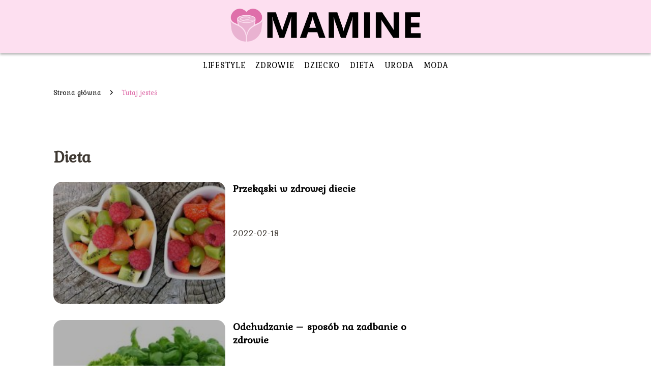

--- FILE ---
content_type: text/html; charset=UTF-8
request_url: https://mamine.pl/category/dieta/
body_size: 6046
content:
<!DOCTYPE html>
<html lang="pl-PL">
<head>
    <title>Dieta</title>
            <link rel="canonical" href="https://mamine.pl/category/dieta/"/>
        <meta charset="UTF-8" />
    <meta name="viewport" content="width=device-width, initial-scale=1" />
    <meta name="description" content="Portal parentingowy">
    <link rel="preconnect" href="https://fonts.googleapis.com">
<link rel="preconnect" href="https://fonts.gstatic.com" crossorigin>
<link href="https://fonts.googleapis.com/css2?family=Kurale&display=swap" rel="stylesheet">
    <style>:root{--dark-filter-image: brightness(70%);--primary-color: #E38EBF;--secondary-color: #DF6FAA;--tertiary-color: #FDDFF0;--quaternary-color: #757575CC;--image-radius: 17px;--background-radius: 17px;--btn-radius: 17px;--font-size-small: 12px;--font-size-medium: 16px;--font-size-big: 20px;--font-size-XXL: 32px;--font-color-1: #FFFFFF;--font-color-2: #000000;--font-color-3: #FFFFFF;--dark-background: rgba(0, 0, 0, 0.5);--font-family: 'Kurale', sans-serif;}</style>    <meta name='robots' content='max-image-preview:large' />
<link rel='dns-prefetch' href='//s.w.org' />
<script type="text/javascript">
window._wpemojiSettings = {"baseUrl":"https:\/\/s.w.org\/images\/core\/emoji\/14.0.0\/72x72\/","ext":".png","svgUrl":"https:\/\/s.w.org\/images\/core\/emoji\/14.0.0\/svg\/","svgExt":".svg","source":{"concatemoji":"https:\/\/mamine.pl\/wp-includes\/js\/wp-emoji-release.min.js?ver=6.0.6"}};
/*! This file is auto-generated */
!function(e,a,t){var n,r,o,i=a.createElement("canvas"),p=i.getContext&&i.getContext("2d");function s(e,t){var a=String.fromCharCode,e=(p.clearRect(0,0,i.width,i.height),p.fillText(a.apply(this,e),0,0),i.toDataURL());return p.clearRect(0,0,i.width,i.height),p.fillText(a.apply(this,t),0,0),e===i.toDataURL()}function c(e){var t=a.createElement("script");t.src=e,t.defer=t.type="text/javascript",a.getElementsByTagName("head")[0].appendChild(t)}for(o=Array("flag","emoji"),t.supports={everything:!0,everythingExceptFlag:!0},r=0;r<o.length;r++)t.supports[o[r]]=function(e){if(!p||!p.fillText)return!1;switch(p.textBaseline="top",p.font="600 32px Arial",e){case"flag":return s([127987,65039,8205,9895,65039],[127987,65039,8203,9895,65039])?!1:!s([55356,56826,55356,56819],[55356,56826,8203,55356,56819])&&!s([55356,57332,56128,56423,56128,56418,56128,56421,56128,56430,56128,56423,56128,56447],[55356,57332,8203,56128,56423,8203,56128,56418,8203,56128,56421,8203,56128,56430,8203,56128,56423,8203,56128,56447]);case"emoji":return!s([129777,127995,8205,129778,127999],[129777,127995,8203,129778,127999])}return!1}(o[r]),t.supports.everything=t.supports.everything&&t.supports[o[r]],"flag"!==o[r]&&(t.supports.everythingExceptFlag=t.supports.everythingExceptFlag&&t.supports[o[r]]);t.supports.everythingExceptFlag=t.supports.everythingExceptFlag&&!t.supports.flag,t.DOMReady=!1,t.readyCallback=function(){t.DOMReady=!0},t.supports.everything||(n=function(){t.readyCallback()},a.addEventListener?(a.addEventListener("DOMContentLoaded",n,!1),e.addEventListener("load",n,!1)):(e.attachEvent("onload",n),a.attachEvent("onreadystatechange",function(){"complete"===a.readyState&&t.readyCallback()})),(e=t.source||{}).concatemoji?c(e.concatemoji):e.wpemoji&&e.twemoji&&(c(e.twemoji),c(e.wpemoji)))}(window,document,window._wpemojiSettings);
</script>
<style type="text/css">
img.wp-smiley,
img.emoji {
	display: inline !important;
	border: none !important;
	box-shadow: none !important;
	height: 1em !important;
	width: 1em !important;
	margin: 0 0.07em !important;
	vertical-align: -0.1em !important;
	background: none !important;
	padding: 0 !important;
}
</style>
	<link rel='stylesheet' id='wp-block-library-css'  href='https://mamine.pl/wp-includes/css/dist/block-library/style.min.css?ver=6.0.6' type='text/css' media='all' />
<style id='global-styles-inline-css' type='text/css'>
body{--wp--preset--color--black: #000000;--wp--preset--color--cyan-bluish-gray: #abb8c3;--wp--preset--color--white: #ffffff;--wp--preset--color--pale-pink: #f78da7;--wp--preset--color--vivid-red: #cf2e2e;--wp--preset--color--luminous-vivid-orange: #ff6900;--wp--preset--color--luminous-vivid-amber: #fcb900;--wp--preset--color--light-green-cyan: #7bdcb5;--wp--preset--color--vivid-green-cyan: #00d084;--wp--preset--color--pale-cyan-blue: #8ed1fc;--wp--preset--color--vivid-cyan-blue: #0693e3;--wp--preset--color--vivid-purple: #9b51e0;--wp--preset--gradient--vivid-cyan-blue-to-vivid-purple: linear-gradient(135deg,rgba(6,147,227,1) 0%,rgb(155,81,224) 100%);--wp--preset--gradient--light-green-cyan-to-vivid-green-cyan: linear-gradient(135deg,rgb(122,220,180) 0%,rgb(0,208,130) 100%);--wp--preset--gradient--luminous-vivid-amber-to-luminous-vivid-orange: linear-gradient(135deg,rgba(252,185,0,1) 0%,rgba(255,105,0,1) 100%);--wp--preset--gradient--luminous-vivid-orange-to-vivid-red: linear-gradient(135deg,rgba(255,105,0,1) 0%,rgb(207,46,46) 100%);--wp--preset--gradient--very-light-gray-to-cyan-bluish-gray: linear-gradient(135deg,rgb(238,238,238) 0%,rgb(169,184,195) 100%);--wp--preset--gradient--cool-to-warm-spectrum: linear-gradient(135deg,rgb(74,234,220) 0%,rgb(151,120,209) 20%,rgb(207,42,186) 40%,rgb(238,44,130) 60%,rgb(251,105,98) 80%,rgb(254,248,76) 100%);--wp--preset--gradient--blush-light-purple: linear-gradient(135deg,rgb(255,206,236) 0%,rgb(152,150,240) 100%);--wp--preset--gradient--blush-bordeaux: linear-gradient(135deg,rgb(254,205,165) 0%,rgb(254,45,45) 50%,rgb(107,0,62) 100%);--wp--preset--gradient--luminous-dusk: linear-gradient(135deg,rgb(255,203,112) 0%,rgb(199,81,192) 50%,rgb(65,88,208) 100%);--wp--preset--gradient--pale-ocean: linear-gradient(135deg,rgb(255,245,203) 0%,rgb(182,227,212) 50%,rgb(51,167,181) 100%);--wp--preset--gradient--electric-grass: linear-gradient(135deg,rgb(202,248,128) 0%,rgb(113,206,126) 100%);--wp--preset--gradient--midnight: linear-gradient(135deg,rgb(2,3,129) 0%,rgb(40,116,252) 100%);--wp--preset--duotone--dark-grayscale: url('#wp-duotone-dark-grayscale');--wp--preset--duotone--grayscale: url('#wp-duotone-grayscale');--wp--preset--duotone--purple-yellow: url('#wp-duotone-purple-yellow');--wp--preset--duotone--blue-red: url('#wp-duotone-blue-red');--wp--preset--duotone--midnight: url('#wp-duotone-midnight');--wp--preset--duotone--magenta-yellow: url('#wp-duotone-magenta-yellow');--wp--preset--duotone--purple-green: url('#wp-duotone-purple-green');--wp--preset--duotone--blue-orange: url('#wp-duotone-blue-orange');--wp--preset--font-size--small: 13px;--wp--preset--font-size--medium: 20px;--wp--preset--font-size--large: 36px;--wp--preset--font-size--x-large: 42px;}.has-black-color{color: var(--wp--preset--color--black) !important;}.has-cyan-bluish-gray-color{color: var(--wp--preset--color--cyan-bluish-gray) !important;}.has-white-color{color: var(--wp--preset--color--white) !important;}.has-pale-pink-color{color: var(--wp--preset--color--pale-pink) !important;}.has-vivid-red-color{color: var(--wp--preset--color--vivid-red) !important;}.has-luminous-vivid-orange-color{color: var(--wp--preset--color--luminous-vivid-orange) !important;}.has-luminous-vivid-amber-color{color: var(--wp--preset--color--luminous-vivid-amber) !important;}.has-light-green-cyan-color{color: var(--wp--preset--color--light-green-cyan) !important;}.has-vivid-green-cyan-color{color: var(--wp--preset--color--vivid-green-cyan) !important;}.has-pale-cyan-blue-color{color: var(--wp--preset--color--pale-cyan-blue) !important;}.has-vivid-cyan-blue-color{color: var(--wp--preset--color--vivid-cyan-blue) !important;}.has-vivid-purple-color{color: var(--wp--preset--color--vivid-purple) !important;}.has-black-background-color{background-color: var(--wp--preset--color--black) !important;}.has-cyan-bluish-gray-background-color{background-color: var(--wp--preset--color--cyan-bluish-gray) !important;}.has-white-background-color{background-color: var(--wp--preset--color--white) !important;}.has-pale-pink-background-color{background-color: var(--wp--preset--color--pale-pink) !important;}.has-vivid-red-background-color{background-color: var(--wp--preset--color--vivid-red) !important;}.has-luminous-vivid-orange-background-color{background-color: var(--wp--preset--color--luminous-vivid-orange) !important;}.has-luminous-vivid-amber-background-color{background-color: var(--wp--preset--color--luminous-vivid-amber) !important;}.has-light-green-cyan-background-color{background-color: var(--wp--preset--color--light-green-cyan) !important;}.has-vivid-green-cyan-background-color{background-color: var(--wp--preset--color--vivid-green-cyan) !important;}.has-pale-cyan-blue-background-color{background-color: var(--wp--preset--color--pale-cyan-blue) !important;}.has-vivid-cyan-blue-background-color{background-color: var(--wp--preset--color--vivid-cyan-blue) !important;}.has-vivid-purple-background-color{background-color: var(--wp--preset--color--vivid-purple) !important;}.has-black-border-color{border-color: var(--wp--preset--color--black) !important;}.has-cyan-bluish-gray-border-color{border-color: var(--wp--preset--color--cyan-bluish-gray) !important;}.has-white-border-color{border-color: var(--wp--preset--color--white) !important;}.has-pale-pink-border-color{border-color: var(--wp--preset--color--pale-pink) !important;}.has-vivid-red-border-color{border-color: var(--wp--preset--color--vivid-red) !important;}.has-luminous-vivid-orange-border-color{border-color: var(--wp--preset--color--luminous-vivid-orange) !important;}.has-luminous-vivid-amber-border-color{border-color: var(--wp--preset--color--luminous-vivid-amber) !important;}.has-light-green-cyan-border-color{border-color: var(--wp--preset--color--light-green-cyan) !important;}.has-vivid-green-cyan-border-color{border-color: var(--wp--preset--color--vivid-green-cyan) !important;}.has-pale-cyan-blue-border-color{border-color: var(--wp--preset--color--pale-cyan-blue) !important;}.has-vivid-cyan-blue-border-color{border-color: var(--wp--preset--color--vivid-cyan-blue) !important;}.has-vivid-purple-border-color{border-color: var(--wp--preset--color--vivid-purple) !important;}.has-vivid-cyan-blue-to-vivid-purple-gradient-background{background: var(--wp--preset--gradient--vivid-cyan-blue-to-vivid-purple) !important;}.has-light-green-cyan-to-vivid-green-cyan-gradient-background{background: var(--wp--preset--gradient--light-green-cyan-to-vivid-green-cyan) !important;}.has-luminous-vivid-amber-to-luminous-vivid-orange-gradient-background{background: var(--wp--preset--gradient--luminous-vivid-amber-to-luminous-vivid-orange) !important;}.has-luminous-vivid-orange-to-vivid-red-gradient-background{background: var(--wp--preset--gradient--luminous-vivid-orange-to-vivid-red) !important;}.has-very-light-gray-to-cyan-bluish-gray-gradient-background{background: var(--wp--preset--gradient--very-light-gray-to-cyan-bluish-gray) !important;}.has-cool-to-warm-spectrum-gradient-background{background: var(--wp--preset--gradient--cool-to-warm-spectrum) !important;}.has-blush-light-purple-gradient-background{background: var(--wp--preset--gradient--blush-light-purple) !important;}.has-blush-bordeaux-gradient-background{background: var(--wp--preset--gradient--blush-bordeaux) !important;}.has-luminous-dusk-gradient-background{background: var(--wp--preset--gradient--luminous-dusk) !important;}.has-pale-ocean-gradient-background{background: var(--wp--preset--gradient--pale-ocean) !important;}.has-electric-grass-gradient-background{background: var(--wp--preset--gradient--electric-grass) !important;}.has-midnight-gradient-background{background: var(--wp--preset--gradient--midnight) !important;}.has-small-font-size{font-size: var(--wp--preset--font-size--small) !important;}.has-medium-font-size{font-size: var(--wp--preset--font-size--medium) !important;}.has-large-font-size{font-size: var(--wp--preset--font-size--large) !important;}.has-x-large-font-size{font-size: var(--wp--preset--font-size--x-large) !important;}
</style>
<link rel='stylesheet' id='tp_theme_maker_style-css'  href='https://mamine.pl/wp-content/themes/tp-wordpress-theme/assets/css/styles.css?ver=6.0.6' type='text/css' media='all' />
<script type='text/javascript' src='https://mamine.pl/wp-content/themes/tp-wordpress-theme/assets/js/scripts.js?ver=0.1.1' id='tp_theme_maker_style-js'></script>
<link rel="https://api.w.org/" href="https://mamine.pl/wp-json/" /><link rel="alternate" type="application/json" href="https://mamine.pl/wp-json/wp/v2/categories/5" /><link rel="EditURI" type="application/rsd+xml" title="RSD" href="https://mamine.pl/xmlrpc.php?rsd" />
<link rel="wlwmanifest" type="application/wlwmanifest+xml" href="https://mamine.pl/wp-includes/wlwmanifest.xml" /> 
<meta name="generator" content="WordPress 6.0.6" />
<link rel="icon" href="https://mamine.pl/wp-content/uploads/2020/07/MAMINE-FAVI.png" sizes="32x32" />
<link rel="icon" href="https://mamine.pl/wp-content/uploads/2020/07/MAMINE-FAVI.png" sizes="192x192" />
<link rel="apple-touch-icon" href="https://mamine.pl/wp-content/uploads/2020/07/MAMINE-FAVI.png" />
<meta name="msapplication-TileImage" content="https://mamine.pl/wp-content/uploads/2020/07/MAMINE-FAVI.png" />
</head>
<body>

<div data-ad-ignore="true">
    <div class="header3">
        <div class="header3__logo-container styleC">
            <a class="header3__logo " href="https://mamine.pl">
                <img  src="https://mamine.pl/wp-content/uploads/2020/07/MAMINE-LOGO.png" data-src="https://mamine.pl/wp-content/uploads/2020/07/MAMINE-LOGO.png" alt="Logo mamine.pl">
            </a>
        </div>


        <div class="menu-nav hidden">
            <svg class="menu-button arrow-down">
                <use xlink:href="https://mamine.pl/wp-content/themes/tp-wordpress-theme/assets/img/sprite.svg#icon-chevron-small-right"></use>
            </svg>

		    <ul class="menu-nav-list hidden"><li id="menu-item-147" class="menu-item menu-item-type-taxonomy menu-item-object-category menu-item-147 header3__menu--el"><a href="https://mamine.pl/category/lifestyle/">Lifestyle</a></li>
<li id="menu-item-148" class="menu-item menu-item-type-taxonomy menu-item-object-category menu-item-148 header3__menu--el"><a href="https://mamine.pl/category/zdrowie/">Zdrowie</a></li>
<li id="menu-item-149" class="menu-item menu-item-type-taxonomy menu-item-object-category menu-item-149 header3__menu--el"><a href="https://mamine.pl/category/dziecko/">Dziecko</a></li>
<li id="menu-item-150" class="menu-item menu-item-type-taxonomy menu-item-object-category current-menu-item menu-item-150 header3__menu--el"><a href="https://mamine.pl/category/dieta/" aria-current="page">Dieta</a></li>
<li id="menu-item-151" class="menu-item menu-item-type-taxonomy menu-item-object-category menu-item-151 header3__menu--el"><a href="https://mamine.pl/category/uroda/">Uroda</a></li>
<li id="menu-item-152" class="menu-item menu-item-type-taxonomy menu-item-object-category menu-item-152 header3__menu--el"><a href="https://mamine.pl/category/moda/">Moda</a></li>
</ul>        </div>
	    <div class="header3__menu "><ul class="header3__menu--list"><li class="menu-item menu-item-type-taxonomy menu-item-object-category menu-item-147 header3__menu--el"><a href="https://mamine.pl/category/lifestyle/">Lifestyle</a></li>
<li class="menu-item menu-item-type-taxonomy menu-item-object-category menu-item-148 header3__menu--el"><a href="https://mamine.pl/category/zdrowie/">Zdrowie</a></li>
<li class="menu-item menu-item-type-taxonomy menu-item-object-category menu-item-149 header3__menu--el"><a href="https://mamine.pl/category/dziecko/">Dziecko</a></li>
<li class="menu-item menu-item-type-taxonomy menu-item-object-category current-menu-item menu-item-150 header3__menu--el"><a href="https://mamine.pl/category/dieta/" aria-current="page">Dieta</a></li>
<li class="menu-item menu-item-type-taxonomy menu-item-object-category menu-item-151 header3__menu--el"><a href="https://mamine.pl/category/uroda/">Uroda</a></li>
<li class="menu-item menu-item-type-taxonomy menu-item-object-category menu-item-152 header3__menu--el"><a href="https://mamine.pl/category/moda/">Moda</a></li>
</ul></div>    </div>



</div>
    <main class="main">
        <section class="categories component">
            <span class="categories icon"></span>
	                            <div style="line-height: 1.5;padding-top: 20px; padding-bottom: 80px; display: flex; align-content: center">
                <span class=""><a class="" style="text-decoration: none; color: black;font-size: 14px;display: block;
    height: 100%;"
                                  href="https://mamine.pl">Strona główna</a></span>
                        <svg style="height: 20px; width: 20px;margin: 0 10px " class="">
                            <use xlink:href="https://mamine.pl/wp-content/themes/tp-wordpress-theme/assets/img/sprite.svg#icon-chevron-small-right"></use>
                        </svg>
                        <p style="font-size: 14px; line-height: 1.5" class="color-2">Tutaj jesteś</p>
                    </div>

		        	        
            <h1 class="categories__title">Dieta</h1>
                        <div class="categories__slide">
                <span class="categories__wrapper">
                    <a href="https://mamine.pl/zdrowa-dieta-oraz-zdrowe-przekaski/" >
                         <picture>
                         <source media="(max-width: 799px)"
                                 srcset="https://mamine.pl/wp-content/uploads/2021/02/aba294f2-37f7-41d2-9fa9-8d3873be5a8e-150x150.jpg"/>
                        <source media="(min-width: 800px)"
                                srcset="https://mamine.pl/wp-content/uploads/2021/02/aba294f2-37f7-41d2-9fa9-8d3873be5a8e-300x168.jpg"/>
                        <img class="uw-cat"
                             src="https://mamine.pl/wp-content/uploads/2021/02/aba294f2-37f7-41d2-9fa9-8d3873be5a8e-300x168.jpg"
                             data-src="https://mamine.pl/wp-content/uploads/2021/02/aba294f2-37f7-41d2-9fa9-8d3873be5a8e-300x168.jpg"
                             alt="zdrowa dieta">
                    </picture>
                    </a>

                </span>
                <div class="categories__description">
                    <a href="https://mamine.pl/zdrowa-dieta-oraz-zdrowe-przekaski/" class="categories__description--title">Przekąski w zdrowej diecie</a>
                    <p class="categories__description--date">2022-02-18</p>
                </div>
            </div>
                        <div class="categories__slide">
                <span class="categories__wrapper">
                    <a href="https://mamine.pl/odchudzanie-czyli-sposob-na-zdrowie/" >
                         <picture>
                         <source media="(max-width: 799px)"
                                 srcset="https://mamine.pl/wp-content/uploads/2021/02/42c72af6-812d-43c9-9144-d28068e8bd1b-150x150.jpg"/>
                        <source media="(min-width: 800px)"
                                srcset="https://mamine.pl/wp-content/uploads/2021/02/42c72af6-812d-43c9-9144-d28068e8bd1b-300x200.jpg"/>
                        <img class="horizontal-cat"
                             src="https://mamine.pl/wp-content/uploads/2021/02/42c72af6-812d-43c9-9144-d28068e8bd1b-300x200.jpg"
                             data-src="https://mamine.pl/wp-content/uploads/2021/02/42c72af6-812d-43c9-9144-d28068e8bd1b-300x200.jpg"
                             alt="zdrowe odchudzanie">
                    </picture>
                    </a>

                </span>
                <div class="categories__description">
                    <a href="https://mamine.pl/odchudzanie-czyli-sposob-na-zdrowie/" class="categories__description--title">Odchudzanie &#8211; sposób na zadbanie o zdrowie</a>
                    <p class="categories__description--date">2022-02-18</p>
                </div>
            </div>
                        <div class="categories__slide">
                <span class="categories__wrapper">
                    <a href="https://mamine.pl/niezdrowe-przekaski-a-zdrowe-odzywianie/" >
                         <picture>
                         <source media="(max-width: 799px)"
                                 srcset="https://mamine.pl/wp-content/uploads/2021/02/6c4feca8-9c5f-40f1-9117-9a91607e9551-150x150.jpg"/>
                        <source media="(min-width: 800px)"
                                srcset="https://mamine.pl/wp-content/uploads/2021/02/6c4feca8-9c5f-40f1-9117-9a91607e9551-300x200.jpg"/>
                        <img class="horizontal-cat"
                             src="https://mamine.pl/wp-content/uploads/2021/02/6c4feca8-9c5f-40f1-9117-9a91607e9551-300x200.jpg"
                             data-src="https://mamine.pl/wp-content/uploads/2021/02/6c4feca8-9c5f-40f1-9117-9a91607e9551-300x200.jpg"
                             alt="zdrowe przekąski">
                    </picture>
                    </a>

                </span>
                <div class="categories__description">
                    <a href="https://mamine.pl/niezdrowe-przekaski-a-zdrowe-odzywianie/" class="categories__description--title">Niezdrowe przekąski a zdrowe odżywianie</a>
                    <p class="categories__description--date">2022-02-18</p>
                </div>
            </div>
                        <div class="categories__slide">
                <span class="categories__wrapper">
                    <a href="https://mamine.pl/czy-mozna-pic-zielona-herbate-w-ciazy/" >
                         <picture>
                         <source media="(max-width: 799px)"
                                 srcset="https://mamine.pl/wp-content/uploads/2022/02/103ea6d0-3ffe-4de5-8cbb-1f4eefaeeeff-150x150.jpg"/>
                        <source media="(min-width: 800px)"
                                srcset="https://mamine.pl/wp-content/uploads/2022/02/103ea6d0-3ffe-4de5-8cbb-1f4eefaeeeff-300x200.jpg"/>
                        <img class="horizontal-cat"
                             src="https://mamine.pl/wp-content/uploads/2022/02/103ea6d0-3ffe-4de5-8cbb-1f4eefaeeeff-300x200.jpg"
                             data-src="https://mamine.pl/wp-content/uploads/2022/02/103ea6d0-3ffe-4de5-8cbb-1f4eefaeeeff-300x200.jpg"
                             alt="herbata zielona w ciąży">
                    </picture>
                    </a>

                </span>
                <div class="categories__description">
                    <a href="https://mamine.pl/czy-mozna-pic-zielona-herbate-w-ciazy/" class="categories__description--title">Herbata zielona w ciąży &#8211; miniporadnik</a>
                    <p class="categories__description--date">2022-02-16</p>
                </div>
            </div>
                        <div class="categories__slide">
                <span class="categories__wrapper">
                    <a href="https://mamine.pl/produkty-a-witaminy/" >
                         <picture>
                         <source media="(max-width: 799px)"
                                 srcset="https://mamine.pl/wp-content/uploads/2020/05/four-trays-of-varieties-of-fruits-1300975-150x150.jpg"/>
                        <source media="(min-width: 800px)"
                                srcset="https://mamine.pl/wp-content/uploads/2020/05/four-trays-of-varieties-of-fruits-1300975-300x200.jpg"/>
                        <img class="horizontal-cat"
                             src="https://mamine.pl/wp-content/uploads/2020/05/four-trays-of-varieties-of-fruits-1300975-300x200.jpg"
                             data-src="https://mamine.pl/wp-content/uploads/2020/05/four-trays-of-varieties-of-fruits-1300975-300x200.jpg"
                             alt="">
                    </picture>
                    </a>

                </span>
                <div class="categories__description">
                    <a href="https://mamine.pl/produkty-a-witaminy/" class="categories__description--title">Produkty a witaminy</a>
                    <p class="categories__description--date">2020-05-26</p>
                </div>
            </div>
                        <div class="categories__slide">
                <span class="categories__wrapper">
                    <a href="https://mamine.pl/zdrowe-sniadanie/" >
                         <picture>
                         <source media="(max-width: 799px)"
                                 srcset="https://mamine.pl/wp-content/uploads/2020/05/shallow-focus-photo-of-spoon-373941-150x150.jpg"/>
                        <source media="(min-width: 800px)"
                                srcset="https://mamine.pl/wp-content/uploads/2020/05/shallow-focus-photo-of-spoon-373941-300x200.jpg"/>
                        <img class="horizontal-cat"
                             src="https://mamine.pl/wp-content/uploads/2020/05/shallow-focus-photo-of-spoon-373941-300x200.jpg"
                             data-src="https://mamine.pl/wp-content/uploads/2020/05/shallow-focus-photo-of-spoon-373941-300x200.jpg"
                             alt="">
                    </picture>
                    </a>

                </span>
                <div class="categories__description">
                    <a href="https://mamine.pl/zdrowe-sniadanie/" class="categories__description--title">Zdrowe śniadanie</a>
                    <p class="categories__description--date">2020-05-18</p>
                </div>
            </div>
                        <div class="categories__slide">
                <span class="categories__wrapper">
                    <a href="https://mamine.pl/jak-obnizyc-cholesterol/" >
                         <picture>
                         <source media="(max-width: 799px)"
                                 srcset="https://mamine.pl/wp-content/uploads/2020/05/assorted-vegetable-lot-1300972-150x150.jpg"/>
                        <source media="(min-width: 800px)"
                                srcset="https://mamine.pl/wp-content/uploads/2020/05/assorted-vegetable-lot-1300972-300x200.jpg"/>
                        <img class="horizontal-cat"
                             src="https://mamine.pl/wp-content/uploads/2020/05/assorted-vegetable-lot-1300972-300x200.jpg"
                             data-src="https://mamine.pl/wp-content/uploads/2020/05/assorted-vegetable-lot-1300972-300x200.jpg"
                             alt="">
                    </picture>
                    </a>

                </span>
                <div class="categories__description">
                    <a href="https://mamine.pl/jak-obnizyc-cholesterol/" class="categories__description--title">Jak obniżyć cholesterol?</a>
                    <p class="categories__description--date">2020-04-20</p>
                </div>
            </div>
                        <div class="categories__slide">
                <span class="categories__wrapper">
                    <a href="https://mamine.pl/owoce-i-warzywa-w-diecie/" >
                         <picture>
                         <source media="(max-width: 799px)"
                                 srcset="https://mamine.pl/wp-content/uploads/2020/04/variety-of-fruits-890507-150x150.jpg"/>
                        <source media="(min-width: 800px)"
                                srcset="https://mamine.pl/wp-content/uploads/2020/04/variety-of-fruits-890507-300x225.jpg"/>
                        <img class="horizontal-cat"
                             src="https://mamine.pl/wp-content/uploads/2020/04/variety-of-fruits-890507-300x225.jpg"
                             data-src="https://mamine.pl/wp-content/uploads/2020/04/variety-of-fruits-890507-300x225.jpg"
                             alt="">
                    </picture>
                    </a>

                </span>
                <div class="categories__description">
                    <a href="https://mamine.pl/owoce-i-warzywa-w-diecie/" class="categories__description--title">Owoce i warzywa w diecie</a>
                    <p class="categories__description--date">2020-04-04</p>
                </div>
            </div>
            

                

        </section>


    </main>
<div class="contactUs2">
    <div class="contactUs2__container">
        <p class="contactUs2__title">Potrzebujesz więcej informacji?</p>
        <button class="contactUs2__btn"><a rel="nofollow" href="/kontakt/">NAPISZ DO NAS</a></button>
    </div>

</div><footer>
	
    <div class="footer">
        <div class="footer__container--logo">
            <a class="footer__logo" href="https://mamine.pl">
                <img src="https://mamine.pl/wp-content/uploads/2020/07/MAMINE-LOGO.png" data-src="https://mamine.pl/wp-content/uploads/2020/07/MAMINE-LOGO.png"
                     alt="Logo mamine.pl">
            </a>
            <p class="footer__logo--description">Mamine.pl to miejsce pełne inspiracji i praktycznych porad dla mam. Znajdziesz tu artykuły dotyczące urody, mody, zdrowia oraz diety, które pomogą Ci zadbać o siebie i swoje dziecko. Odkryj świat, w którym każda mama znajdzie coś dla siebie!</p>
			<a class='footer__userLink' href='/author/redakcja-mamine-pl/'>Redakcja</a> <a rel = ”nofollow” class='footer__userLink' href='/kontakt/'>Kontakt</a>         </div>
        <div class="footer__category">
            <ul class="footer__category--list">
				
                    <p class="footer__category--title">Kategorie:</p>
					                        <li class="footer__category--list--item">
                            <a href="https://mamine.pl/category/dieta/">
								Dieta</a>
                        </li>
					                        <li class="footer__category--list--item">
                            <a href="https://mamine.pl/category/dziecko/">
								Dziecko</a>
                        </li>
					                        <li class="footer__category--list--item">
                            <a href="https://mamine.pl/category/lifestyle/">
								Lifestyle</a>
                        </li>
					                        <li class="footer__category--list--item">
                            <a href="https://mamine.pl/category/moda/">
								Moda</a>
                        </li>
					                        <li class="footer__category--list--item">
                            <a href="https://mamine.pl/category/uroda/">
								Uroda</a>
                        </li>
					                        <li class="footer__category--list--item">
                            <a href="https://mamine.pl/category/zdrowie/">
								Zdrowie</a>
                        </li>
					
            </ul>
        </div>
        <div class="footer__latest">
			
                <p class="footer__latest--title">Polecane:</p>
                <ul class="footer__latest--list">
					                        <li class="footer__latest--list--item">
                            <a href="https://mamine.pl/jakie-kosmetyki-powinny-znalezc-sie-w-kosmetyczce-meskiej-latem/">Jakie kosmetyki powinny znaleźć się w kosmetyczce męskiej latem?</a>
                        </li>
					                        <li class="footer__latest--list--item">
                            <a href="https://mamine.pl/kiedy-warto-stosowac-serum-z-witamina-c/">Kiedy warto stosować serum z witaminą C?</a>
                        </li>
					                        <li class="footer__latest--list--item">
                            <a href="https://mamine.pl/nauka-dziecka-jak-przebiega/">Nauka dziecka – jak przebiega? </a>
                        </li>
					                </ul>
			        </div>
    </div>

	<div class="privacy-nav"><ul class="privacy-nav-list"><li id="menu-item-505" class="footerMenuItem menu-item menu-item-type-custom menu-item-object-custom menu-item-505 privacy-nav-el"><a href="https://mamine.pl/mapa-serwisu/">Mapa serwisu</a></li>
<li id="menu-item-500" class="footerMenuItem menu-item menu-item-type-custom menu-item-object-custom menu-item-500 privacy-nav-el"><a rel="nofollow" href="https://mamine.pl/privacy-policy/">Polityka prywatności</a></li>
<li id="menu-item-529" class="footerMenuItem menu-item menu-item-type-custom menu-item-object-custom menu-item-529 privacy-nav-el"><a rel="nofollow" href="https://mamine.pl/regulamin/">Regulamin</a></li>
</ul></div>
</footer>





<script defer src="https://static.cloudflareinsights.com/beacon.min.js/vcd15cbe7772f49c399c6a5babf22c1241717689176015" integrity="sha512-ZpsOmlRQV6y907TI0dKBHq9Md29nnaEIPlkf84rnaERnq6zvWvPUqr2ft8M1aS28oN72PdrCzSjY4U6VaAw1EQ==" data-cf-beacon='{"version":"2024.11.0","token":"021c155df3aa49679bc9015fcd6ff13a","r":1,"server_timing":{"name":{"cfCacheStatus":true,"cfEdge":true,"cfExtPri":true,"cfL4":true,"cfOrigin":true,"cfSpeedBrain":true},"location_startswith":null}}' crossorigin="anonymous"></script>
</body>
</html>